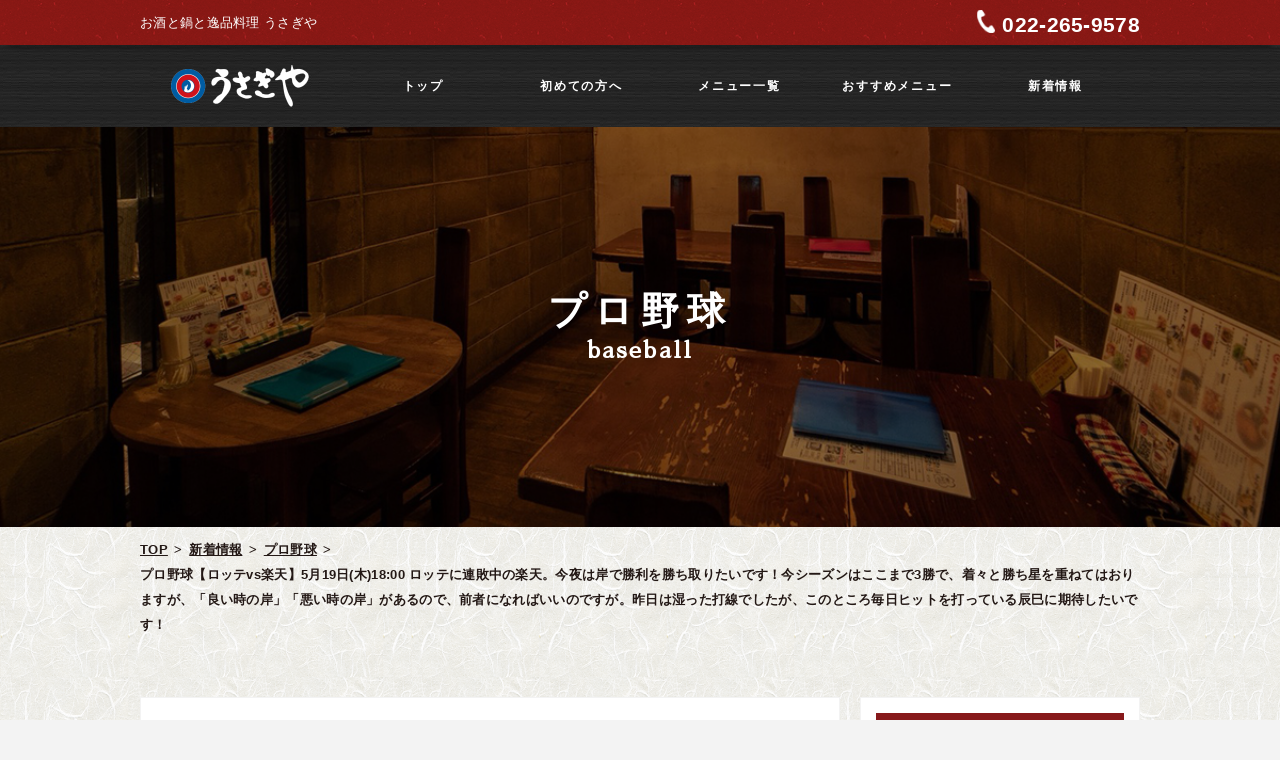

--- FILE ---
content_type: text/html; charset=UTF-8
request_url: https://usag.jp/archives/4771
body_size: 28830
content:
<!doctype html>
<html lang="ja">
<head>
<!-- Google Tag Manager -->
<script>(function(w,d,s,l,i){w[l]=w[l]||[];w[l].push({'gtm.start':
new Date().getTime(),event:'gtm.js'});var f=d.getElementsByTagName(s)[0],
j=d.createElement(s),dl=l!='dataLayer'?'&l='+l:'';j.async=true;j.src=
'https://www.googletagmanager.com/gtm.js?id='+i+dl;f.parentNode.insertBefore(j,f);
})(window,document,'script','dataLayer','GTM-KV7TJ3X');</script>
<!-- End Google Tag Manager -->
<meta charset="utf-8">
<meta name="viewport" content="width=device-width,initial-scale=1">
<meta name="format-detection" content="telephone=no">
<link rel="shortcut icon" href="img/common/favicon.ico">
<link rel="icon" href="https://usag.jp/wp-content/themes/usagiya/img/common/favicon.ico">





<link href="https://fonts.googleapis.com/css?family=Sawarabi+Mincho" rel="stylesheet">
<link href="https://fonts.googleapis.com/css2?family=Barlow:wght@600;800&family=Noto+Sans+JP:wght@400;700&display=swap" rel="stylesheet">
<script src="https://ajax.googleapis.com/ajax/libs/jquery/1.11.0/jquery.min.js"></script>
<!--[if lt IE 9]><script src="js/html5shiv.js"></script><![endif]-->
<script type="text/javascript" src="https://usag.jp/wp-content/themes/usagiya/js/common.js"></script>
<script type="text/javascript" src="https://usag.jp/wp-content/themes/usagiya/js/respond.js"></script>
<script src="https://usag.jp/wp-content/themes/usagiya/js/jquery.sliderPro.min.js"></script>
<script type="text/javascript" src="https://usag.jp/wp-content/themes/usagiya/js/swiper.js"></script>
<script src="https://usag.jp/wp-content/themes/usagiya/js/wow.min.js"></script>
<script type="text/javascript" src="https://usag.jp/wp-content/themes/usagiya/js/jquery.tile.js"></script>
<script>
    new WOW().init();
</script>
<script type="text/javascript">
	$(function(){
	  $(".menu").css("display","none");
	  $(".button-toggle").on("click", function() {
		$(".menu").slideToggle();
		$(this).toggleClass("active");
	  });
	});
</script>
<script type="application/javascript">
    $(window).on('load resize', function(){
      $(".picup_conte").tile(2);
    });
</script>
<script type="application/javascript">
    $(window).on('load resize', function(){
      $("#classic li , #image li , #desert li").tile(2);
    });
    function windowSize(){
      $('#classic li , #image li , #desert li').tile();
      var w = $(window).width();
      var x = 640-20;
      if (w <= x) {
      $('#classic li , #image li , #desert li').tile(1);
      } else {
      $('#classic li , #image li , #desert li').tile(2);
      }
    }
</script>
<script>
$(window).on('load', function () {
  var $body = $('body'),
      $navTypeA = $('.nav_fix'),
      navTypeAOffsetTop = $navTypeA.offset().top;
  
  $(window).on('scroll', function () {
    if($(this).scrollTop() > navTypeAOffsetTop) {
      $body.addClass('is_fixed');
    } else {
      $body.removeClass('is_fixed');
    }
  });
});	
</script>
<!-- Global site tag (gtag.js) - Google Analytics -->
<script async src="https://www.googletagmanager.com/gtag/js?id=G-6B1KRBQBSZ"></script>
<script>
  window.dataLayer = window.dataLayer || [];
  function gtag(){dataLayer.push(arguments);}
  gtag('js', new Date());

  gtag('config', 'G-6B1KRBQBSZ');
</script>

		<!-- All in One SEO 4.3.2 - aioseo.com -->
		<title>プロ野球【ロッテvs楽天】5月19日(木)18:00 ロッテに連敗中の楽天。今夜は岸で勝利を勝ち取りたいです！今シーズンはここまで3勝で、着々と勝ち星を重ねてはおりますが、「良い時の岸」「悪い時の岸」があるので、前者になればいいのですが。昨日は湿った打線でしたが、このところ毎日ヒットを打っている辰巳に期待したいです！ - お酒とせり鍋と逸品料理 うさぎや</title>
		<meta name="description" content="今夜はロッテとの3連戦の最終戦！昨日はたった3本のヒットしか許さず、最後のサヨナラホームランに泣きました。今夜" />
		<meta name="robots" content="max-image-preview:large" />
		<link rel="canonical" href="https://usag.jp/archives/4771" />
		<meta name="generator" content="All in One SEO (AIOSEO) 4.3.2 " />
		<meta property="og:locale" content="ja_JP" />
		<meta property="og:site_name" content="お酒とせり鍋と逸品料理  うさぎや -" />
		<meta property="og:type" content="article" />
		<meta property="og:title" content="プロ野球【ロッテvs楽天】5月19日(木)18:00 ロッテに連敗中の楽天。今夜は岸で勝利を勝ち取りたいです！今シーズンはここまで3勝で、着々と勝ち星を重ねてはおりますが、「良い時の岸」「悪い時の岸」があるので、前者になればいいのですが。昨日は湿った打線でしたが、このところ毎日ヒットを打っている辰巳に期待したいです！ - お酒とせり鍋と逸品料理 うさぎや" />
		<meta property="og:description" content="今夜はロッテとの3連戦の最終戦！昨日はたった3本のヒットしか許さず、最後のサヨナラホームランに泣きました。今夜" />
		<meta property="og:url" content="https://usag.jp/archives/4771" />
		<meta property="article:published_time" content="2022-05-19T08:10:23+00:00" />
		<meta property="article:modified_time" content="2022-05-19T08:10:24+00:00" />
		<meta name="twitter:card" content="summary_large_image" />
		<meta name="twitter:title" content="プロ野球【ロッテvs楽天】5月19日(木)18:00 ロッテに連敗中の楽天。今夜は岸で勝利を勝ち取りたいです！今シーズンはここまで3勝で、着々と勝ち星を重ねてはおりますが、「良い時の岸」「悪い時の岸」があるので、前者になればいいのですが。昨日は湿った打線でしたが、このところ毎日ヒットを打っている辰巳に期待したいです！ - お酒とせり鍋と逸品料理 うさぎや" />
		<meta name="twitter:description" content="今夜はロッテとの3連戦の最終戦！昨日はたった3本のヒットしか許さず、最後のサヨナラホームランに泣きました。今夜" />
		<script type="application/ld+json" class="aioseo-schema">
			{"@context":"https:\/\/schema.org","@graph":[{"@type":"BlogPosting","@id":"https:\/\/usag.jp\/archives\/4771#blogposting","name":"\u30d7\u30ed\u91ce\u7403\u3010\u30ed\u30c3\u30c6vs\u697d\u5929\u30115\u670819\u65e5(\u6728)18:00 \u30ed\u30c3\u30c6\u306b\u9023\u6557\u4e2d\u306e\u697d\u5929\u3002\u4eca\u591c\u306f\u5cb8\u3067\u52dd\u5229\u3092\u52dd\u3061\u53d6\u308a\u305f\u3044\u3067\u3059\uff01\u4eca\u30b7\u30fc\u30ba\u30f3\u306f\u3053\u3053\u307e\u30673\u52dd\u3067\u3001\u7740\u3005\u3068\u52dd\u3061\u661f\u3092\u91cd\u306d\u3066\u306f\u304a\u308a\u307e\u3059\u304c\u3001\u300c\u826f\u3044\u6642\u306e\u5cb8\u300d\u300c\u60aa\u3044\u6642\u306e\u5cb8\u300d\u304c\u3042\u308b\u306e\u3067\u3001\u524d\u8005\u306b\u306a\u308c\u3070\u3044\u3044\u306e\u3067\u3059\u304c\u3002\u6628\u65e5\u306f\u6e7f\u3063\u305f\u6253\u7dda\u3067\u3057\u305f\u304c\u3001\u3053\u306e\u3068\u3053\u308d\u6bce\u65e5\u30d2\u30c3\u30c8\u3092\u6253\u3063\u3066\u3044\u308b\u8fb0\u5df3\u306b\u671f\u5f85\u3057\u305f\u3044\u3067\u3059\uff01 - \u304a\u9152\u3068\u305b\u308a\u934b\u3068\u9038\u54c1\u6599\u7406 \u3046\u3055\u304e\u3084","headline":"\u30d7\u30ed\u91ce\u7403\u3010\u30ed\u30c3\u30c6vs\u697d\u5929\u30115\u670819\u65e5(\u6728)18:00 \u30ed\u30c3\u30c6\u306b\u9023\u6557\u4e2d\u306e\u697d\u5929\u3002\u4eca\u591c\u306f\u5cb8\u3067\u52dd\u5229\u3092\u52dd\u3061\u53d6\u308a\u305f\u3044\u3067\u3059\uff01\u4eca\u30b7\u30fc\u30ba\u30f3\u306f\u3053\u3053\u307e\u30673\u52dd\u3067\u3001\u7740\u3005\u3068\u52dd\u3061\u661f\u3092\u91cd\u306d\u3066\u306f\u304a\u308a\u307e\u3059\u304c\u3001\u300c\u826f\u3044\u6642\u306e\u5cb8\u300d\u300c\u60aa\u3044\u6642\u306e\u5cb8\u300d\u304c\u3042\u308b\u306e\u3067\u3001\u524d\u8005\u306b\u306a\u308c\u3070\u3044\u3044\u306e\u3067\u3059\u304c\u3002\u6628\u65e5\u306f\u6e7f\u3063\u305f\u6253\u7dda\u3067\u3057\u305f\u304c\u3001\u3053\u306e\u3068\u3053\u308d\u6bce\u65e5\u30d2\u30c3\u30c8\u3092\u6253\u3063\u3066\u3044\u308b\u8fb0\u5df3\u306b\u671f\u5f85\u3057\u305f\u3044\u3067\u3059\uff01","author":{"@id":"https:\/\/usag.jp\/archives\/author\/owner#author"},"publisher":{"@id":"https:\/\/usag.jp\/#organization"},"datePublished":"2022-05-19T08:10:23+09:00","dateModified":"2022-05-19T08:10:24+09:00","inLanguage":"ja","mainEntityOfPage":{"@id":"https:\/\/usag.jp\/archives\/4771#webpage"},"isPartOf":{"@id":"https:\/\/usag.jp\/archives\/4771#webpage"},"articleSection":"\u30d7\u30ed\u91ce\u7403"},{"@type":"BreadcrumbList","@id":"https:\/\/usag.jp\/archives\/4771#breadcrumblist","itemListElement":[{"@type":"ListItem","@id":"https:\/\/usag.jp\/#listItem","position":1,"item":{"@type":"WebPage","@id":"https:\/\/usag.jp\/","name":"\u30db\u30fc\u30e0","description":"\u4ed9\u53f0\u4e00\u756a\u753a\u3001\u304a\u9152\u3068\u934b\u3068\u9038\u54c1\u6599\u7406 \u5c45\u9152\u5c4b\u300c\u3046\u3055\u304e\u3084\u300d\u3002\u826f\u7e01\u30fb\u5b89\u7523\u30fb\u7e01\u7d50\u3073\u3067\u304a\u99b4\u67d3\u307f\u306e\u6c17\u8efd\u306a\u304a\u5e97\u3002\u5927\u753b\u9762TV\u3067\u97f3\u697d\u30d5\u30a7\u30b9\u3001\u91ce\u7403\u3001\u30b5\u30c3\u30ab\u30fc\u653e\u9001\u4e2d\uff01\u6df1\u591c2\u6642\u307e\u3067\u55b6\u696d\u4e2d\u3002\u3054\u4e88\u7d04\u306f022-265-9578\u307e\u3067\uff01","url":"https:\/\/usag.jp\/"}}]},{"@type":"Organization","@id":"https:\/\/usag.jp\/#organization","name":"\u304a\u9152\u3068\u934b\u3068\u9038\u54c1\u6599\u7406  \u3046\u3055\u304e\u3084","url":"https:\/\/usag.jp\/"},{"@type":"Person","@id":"https:\/\/usag.jp\/archives\/author\/owner#author","url":"https:\/\/usag.jp\/archives\/author\/owner","name":"\u5e97\u4e3b\u3046\u3055\u304e\u3084","image":{"@type":"ImageObject","@id":"https:\/\/usag.jp\/archives\/4771#authorImage","url":"https:\/\/secure.gravatar.com\/avatar\/83b1d03bfc49dd59bb561bff8eb87174?s=96&d=mm&r=g","width":96,"height":96,"caption":"\u5e97\u4e3b\u3046\u3055\u304e\u3084"}},{"@type":"WebPage","@id":"https:\/\/usag.jp\/archives\/4771#webpage","url":"https:\/\/usag.jp\/archives\/4771","name":"\u30d7\u30ed\u91ce\u7403\u3010\u30ed\u30c3\u30c6vs\u697d\u5929\u30115\u670819\u65e5(\u6728)18:00 \u30ed\u30c3\u30c6\u306b\u9023\u6557\u4e2d\u306e\u697d\u5929\u3002\u4eca\u591c\u306f\u5cb8\u3067\u52dd\u5229\u3092\u52dd\u3061\u53d6\u308a\u305f\u3044\u3067\u3059\uff01\u4eca\u30b7\u30fc\u30ba\u30f3\u306f\u3053\u3053\u307e\u30673\u52dd\u3067\u3001\u7740\u3005\u3068\u52dd\u3061\u661f\u3092\u91cd\u306d\u3066\u306f\u304a\u308a\u307e\u3059\u304c\u3001\u300c\u826f\u3044\u6642\u306e\u5cb8\u300d\u300c\u60aa\u3044\u6642\u306e\u5cb8\u300d\u304c\u3042\u308b\u306e\u3067\u3001\u524d\u8005\u306b\u306a\u308c\u3070\u3044\u3044\u306e\u3067\u3059\u304c\u3002\u6628\u65e5\u306f\u6e7f\u3063\u305f\u6253\u7dda\u3067\u3057\u305f\u304c\u3001\u3053\u306e\u3068\u3053\u308d\u6bce\u65e5\u30d2\u30c3\u30c8\u3092\u6253\u3063\u3066\u3044\u308b\u8fb0\u5df3\u306b\u671f\u5f85\u3057\u305f\u3044\u3067\u3059\uff01 - \u304a\u9152\u3068\u305b\u308a\u934b\u3068\u9038\u54c1\u6599\u7406 \u3046\u3055\u304e\u3084","description":"\u4eca\u591c\u306f\u30ed\u30c3\u30c6\u3068\u306e3\u9023\u6226\u306e\u6700\u7d42\u6226\uff01\u6628\u65e5\u306f\u305f\u3063\u305f3\u672c\u306e\u30d2\u30c3\u30c8\u3057\u304b\u8a31\u3055\u305a\u3001\u6700\u5f8c\u306e\u30b5\u30e8\u30ca\u30e9\u30db\u30fc\u30e0\u30e9\u30f3\u306b\u6ce3\u304d\u307e\u3057\u305f\u3002\u4eca\u591c","inLanguage":"ja","isPartOf":{"@id":"https:\/\/usag.jp\/#website"},"breadcrumb":{"@id":"https:\/\/usag.jp\/archives\/4771#breadcrumblist"},"author":{"@id":"https:\/\/usag.jp\/archives\/author\/owner#author"},"creator":{"@id":"https:\/\/usag.jp\/archives\/author\/owner#author"},"datePublished":"2022-05-19T08:10:23+09:00","dateModified":"2022-05-19T08:10:24+09:00"},{"@type":"WebSite","@id":"https:\/\/usag.jp\/#website","url":"https:\/\/usag.jp\/","name":"\u304a\u9152\u3068\u934b\u3068\u9038\u54c1\u6599\u7406  \u3046\u3055\u304e\u3084","inLanguage":"ja","publisher":{"@id":"https:\/\/usag.jp\/#organization"}}]}
		</script>
		<!-- All in One SEO -->

<link rel='dns-prefetch' href='//s.w.org' />
<link rel="alternate" type="application/rss+xml" title="お酒とせり鍋と逸品料理  うさぎや &raquo; プロ野球【ロッテvs楽天】5月19日(木)18:00 ロッテに連敗中の楽天。今夜は岸で勝利を勝ち取りたいです！今シーズンはここまで3勝で、着々と勝ち星を重ねてはおりますが、「良い時の岸」「悪い時の岸」があるので、前者になればいいのですが。昨日は湿った打線でしたが、このところ毎日ヒットを打っている辰巳に期待したいです！ のコメントのフィード" href="https://usag.jp/archives/4771/feed" />
		<script type="text/javascript">
			window._wpemojiSettings = {"baseUrl":"https:\/\/s.w.org\/images\/core\/emoji\/13.0.0\/72x72\/","ext":".png","svgUrl":"https:\/\/s.w.org\/images\/core\/emoji\/13.0.0\/svg\/","svgExt":".svg","source":{"concatemoji":"https:\/\/usag.jp\/wp-includes\/js\/wp-emoji-release.min.js?ver=5.5.1"}};
			!function(e,a,t){var r,n,o,i,p=a.createElement("canvas"),s=p.getContext&&p.getContext("2d");function c(e,t){var a=String.fromCharCode;s.clearRect(0,0,p.width,p.height),s.fillText(a.apply(this,e),0,0);var r=p.toDataURL();return s.clearRect(0,0,p.width,p.height),s.fillText(a.apply(this,t),0,0),r===p.toDataURL()}function l(e){if(!s||!s.fillText)return!1;switch(s.textBaseline="top",s.font="600 32px Arial",e){case"flag":return!c([127987,65039,8205,9895,65039],[127987,65039,8203,9895,65039])&&(!c([55356,56826,55356,56819],[55356,56826,8203,55356,56819])&&!c([55356,57332,56128,56423,56128,56418,56128,56421,56128,56430,56128,56423,56128,56447],[55356,57332,8203,56128,56423,8203,56128,56418,8203,56128,56421,8203,56128,56430,8203,56128,56423,8203,56128,56447]));case"emoji":return!c([55357,56424,8205,55356,57212],[55357,56424,8203,55356,57212])}return!1}function d(e){var t=a.createElement("script");t.src=e,t.defer=t.type="text/javascript",a.getElementsByTagName("head")[0].appendChild(t)}for(i=Array("flag","emoji"),t.supports={everything:!0,everythingExceptFlag:!0},o=0;o<i.length;o++)t.supports[i[o]]=l(i[o]),t.supports.everything=t.supports.everything&&t.supports[i[o]],"flag"!==i[o]&&(t.supports.everythingExceptFlag=t.supports.everythingExceptFlag&&t.supports[i[o]]);t.supports.everythingExceptFlag=t.supports.everythingExceptFlag&&!t.supports.flag,t.DOMReady=!1,t.readyCallback=function(){t.DOMReady=!0},t.supports.everything||(n=function(){t.readyCallback()},a.addEventListener?(a.addEventListener("DOMContentLoaded",n,!1),e.addEventListener("load",n,!1)):(e.attachEvent("onload",n),a.attachEvent("onreadystatechange",function(){"complete"===a.readyState&&t.readyCallback()})),(r=t.source||{}).concatemoji?d(r.concatemoji):r.wpemoji&&r.twemoji&&(d(r.twemoji),d(r.wpemoji)))}(window,document,window._wpemojiSettings);
		</script>
		<style type="text/css">
img.wp-smiley,
img.emoji {
	display: inline !important;
	border: none !important;
	box-shadow: none !important;
	height: 1em !important;
	width: 1em !important;
	margin: 0 .07em !important;
	vertical-align: -0.1em !important;
	background: none !important;
	padding: 0 !important;
}
</style>
	<link rel='stylesheet' id='sbi_styles-css'  href='https://usag.jp/wp-content/plugins/instagram-feed/css/sbi-styles.min.css?ver=6.2.1' type='text/css' media='all' />
<link rel='stylesheet' id='ada-reset-css'  href='https://usag.jp/wp-content/themes/usagiya/css/reset.css?ver=5.5.1' type='text/css' media='all' />
<link rel='stylesheet' id='ada-common-css'  href='https://usag.jp/wp-content/themes/usagiya/css/common.css?ver=5.5.1' type='text/css' media='all' />
<link rel='stylesheet' id='ada-animate-css'  href='https://usag.jp/wp-content/themes/usagiya/css/animate.css?ver=5.5.1' type='text/css' media='all' />
<link rel='stylesheet' id='ada-lower-css'  href='https://usag.jp/wp-content/themes/usagiya/css/lower.css?ver=5.5.1' type='text/css' media='all' />
<link rel='stylesheet' id='ada-information-css'  href='https://usag.jp/wp-content/themes/usagiya/css/information.css?ver=5.5.1' type='text/css' media='all' />
<link rel='stylesheet' id='wp-post-css'  href='https://usag.jp/wp-content/themes/usagiya/css/wp-post.min.css?ver=5.5.1' type='text/css' media='all' />
<link rel="https://api.w.org/" href="https://usag.jp/wp-json/" /><link rel="alternate" type="application/json" href="https://usag.jp/wp-json/wp/v2/posts/4771" /><link rel='prev' title='『大相撲5月場所12日目』5月19日(木)開店より結びの一番まで放送します。優勝争いも混沌とする中、残り4日を照ノ富士がしっかり締めてくれることが希望です。やはり優勝ラインは下げたくないというのが本音では有ります。不甲斐ない大関陣と共に、これ以上横綱までもが崩れるのはいただけません。本日もうさぎや大相撲中継からスタートです！' href='https://usag.jp/archives/4769' />
<link rel='next' title='【今夜は水タコの刺身で乾杯！】本日のオススメフード&amp;ドリンク。' href='https://usag.jp/archives/4773' />
<link rel='shortlink' href='https://usag.jp/?p=4771' />
<link rel="alternate" type="application/json+oembed" href="https://usag.jp/wp-json/oembed/1.0/embed?url=https%3A%2F%2Fusag.jp%2Farchives%2F4771" />
<link rel="alternate" type="text/xml+oembed" href="https://usag.jp/wp-json/oembed/1.0/embed?url=https%3A%2F%2Fusag.jp%2Farchives%2F4771&#038;format=xml" />
</head>
<body class="post-template-default single single-post postid-4771 single-format-standard">
	<!-- Google Tag Manager (noscript) -->
<noscript><iframe src="https://www.googletagmanager.com/ns.html?id=GTM-KV7TJ3X"
height="0" width="0" style="display:none;visibility:hidden"></iframe></noscript>
<!-- End Google Tag Manager (noscript) -->
    <header>
					<div class="nav_fix">
			<div class="intro_box">
				<div class="contents_inner clearfix">
					<p class="intro_text left">お酒と鍋と逸品料理  うさぎや</p>
					<div class="pc tab">
						<p class="tel right">022-265-9578</p>
					</div>
					<div class="sp">
						<p class="tel"><a href="tel:022-265-9578">022-265-9578</a></p>
					</div>
				</div>
			</div>
			<div class="lower_logo_box pc">
				<div class="contents_inner clearfix">
					<div class="logo_area">
						<h1><a href="https://usag.jp/"><img src="https://usag.jp/wp-content/themes/usagiya/img/common/lower_logo.png" alt="うさぎや" width="276px"></a></h1>
					</div>
					<nav id="nav_pc">
						<ul>
							<li><a href="https://usag.jp/">トップ</a></li>
							<li><a href="https://usag.jp/about/">初めての方へ</a></li>
							<li><a href="https://usag.jp/menu/">メニュー一覧</a></li>
							<li><a href="https://usag.jp/recommended/">おすすめメニュー</a></li>
							<li><a href="https://usag.jp/information/">新着情報</a></li>
						</ul>
					</nav>
				</div>
			</div>
			<div class="lower_logo_box logo_tab sp">
				<div class="contents_inner clearfix">
					<div class="logo_area">
						<h1><a href="https://usag.jp/"><img src="https://usag.jp/wp-content/themes/usagiya/img/common/lower_logo.png" alt="うさぎや" width="276px"></a></h1>
					</div>
					<ul class="icon_conte">
						<li><a href="https://mobile.twitter.com/usagiya2012?p=i" target="_blank"><img src="https://usag.jp/wp-content/themes/usagiya/img/index/icon_twitter.png"></a></li>
						<li><a href="https://www.facebook.com/usagiyaa/" target="_blank"><img src="https://usag.jp/wp-content/themes/usagiya/img/index/icon_fb.png"></a></li>
						<li><a href="https://www.instagram.com/usagiya.sendai/" target="_blank"><img src="https://usag.jp/wp-content/themes/usagiya/img/index/icon_insta.png"></a></li>
					</ul>
					<div id="nav_sp">
						<div class="button-toggle">
							<span></span>
						</div>
						<div class="menu">
							<ul class="clearfix">
								<li><a href="https://usag.jp/">トップ</a></li>
								<li><a href="https://usag.jp/about/">初めての方へ</a></li>
								<li><a href="https://usag.jp/menu/">メニュー一覧</a></li>
								<li><a href="https://usag.jp/recommended/">おすすめメニュー</a></li>
								<li><a href="https://usag.jp/information/">新着情報</a></li>
							</ul>
						</div>
					</div>
				</div>
			</div>
		</div>		
		    </header>
    
<div id="contents">
		<div id="headline">
			<div class="contents_inner">
				            	<h2>プロ野球<span class="min">baseball</span></h2>
			</div>
        </div>
        <div id="breadcrumb">
            <ul class="contents_inner clearfix">
                <li><a href="https://usag.jp/">TOP</a></li>
				<li><a href="https://usag.jp/information/">新着情報</a></li>
				<li><a href="https://usag.jp/archives/category/baseball">プロ野球</a></li>
                <li>プロ野球【ロッテvs楽天】5月19日(木)18:00 ロッテに連敗中の楽天。今夜は岸で勝利を勝ち取りたいです！今シーズンはここまで3勝で、着々と勝ち星を重ねてはおりますが、「良い時の岸」「悪い時の岸」があるので、前者になればいいのですが。昨日は湿った打線でしたが、このところ毎日ヒットを打っている辰巳に期待したいです！</li>
            </ul>
        </div>
		
		<section id="information_block">
			<div class="contents_inner">
				<div class="col_wrap">
						<div class="main_col">
							<article class="post_box">
	<div class="title_box">
		<p class="date">
			<time>2022.05.19</time>
		</p>
		<p class="user">投稿者：店主うさぎや</p>
		<h3>プロ野球【ロッテvs楽天】5月19日(木)18:00 ロッテに連敗中の楽天。今夜は岸で勝利を勝ち取りたいです！今シーズンはここまで3勝で、着々と勝ち星を重ねてはおりますが、「良い時の岸」「悪い時の岸」があるので、前者になればいいのですが。昨日は湿った打線でしたが、このところ毎日ヒットを打っている辰巳に期待したいです！</h3>
	</div>
	<div class="text_box">
		<p>
<p>今夜はロッテとの3連戦の最終戦！昨日はたった3本のヒットしか許さず、最後のサヨナラホームランに泣きました。今夜は、必ず勝てるでしょう！</p>
</p>
	</div>
</article>
							
	<div id="single" class="pagenation ">
		<ul class="page-numbers">		
			
							
				<li>
					<a href="https://usag.jp/archives/4773" class="page-numbers prev">
						<span>【今夜は水タコの刺身で乾杯！】本日のオススメフード&amp;ドリンク。</span>
					</a>
				</li>
						
							
				<li>					
					<a href="https://usag.jp/archives/4769" class="page-numbers next">
						<span>『大相撲5月場所12日目』5月19日(木)開店より結びの一番まで放送します。優勝争いも混沌とする中、残り4日を照ノ富士がしっかり締めてくれることが希望です。やはり優勝ラインは下げたくないというのが本音では有ります。不甲斐ない大関陣と共に、これ以上横綱までもが崩れるのはいただけません。本日もうさぎや大相撲中継からスタートです！</span>
					</a>
				</li>
			
		 </ul>
	</div>

							</div>
						<aside class="sub_col">
							<div class="aside_box category">
<p class="box_label">カテゴリー</p>
			<a href="https://usag.jp/archives/category/event" class="aside_link cate_02">イベント<span>（163）</span></a>
			<a href="https://usag.jp/archives/category/info" class="aside_link cate_01">お知らせ<span>（1983）</span></a>
			<a href="https://usag.jp/archives/category/sports" class="aside_link ">スポーツ観戦<span>（169）</span></a>
			<a href="https://usag.jp/archives/category/baseball" class="aside_link ">プロ野球<span>（244）</span></a>
			<a href="https://usag.jp/archives/category/lunch" class="aside_link cate_03">ランチ<span>（5）</span></a>
		
</div>

<div class="aside_box">
	<p class="box_label">アクセス</p>
	<div class="box_child">
		<p class="box_child_label">住所</p>
		<p class="text">宮城県仙台市青葉区一番町４－１－１<br>
			オークツリー一番町地下<br>
			Tel.022-265-9578</p>		
	</div>
	<div class="box_child">
		<p class="box_child_label">営業時間</p>
		<p class="text">【ランチ】<br>
			11:30 – 15:00<br>
			【ディナー】<br>
			月〜土: 17:00 – AM2:00<br>
			日曜日：17:00 – AM0:00<br>
			（連休の場合は最終日に振替え）</p>
	</div>
</div>

<div class="aside_box">
	<p class="box_label">このサイトについて</p>
	<p class="text">巨大モニターで野球・サッカーなどスポーツ観戦もできる居酒屋「うさぎや」のブログです。<br>
おすすめメニューやLIVE情報などをご紹介します。</p>
</div>

						</aside>
					</div>	
			</div>
		</section>	
    </div>
<div id="pagetop"><img src="https://usag.jp/wp-content/themes/usagiya/img/common/pagetop.png" alt="ページ上部へ"></div>
    <div id="pagetop_sp"></div>
	<footer>
        <div class="contents_inner">
            <div class="clearfix">
                <div class="add_box left">
                    <h1><a href="https://usag.jp/"><img src="https://usag.jp/wp-content/themes/usagiya/img/common/f_logo.png" alt="うさぎや" width="286px"></a></h1>
					<p class="name">お酒と鍋と逸品料理  うさぎや</p>
					<p class="add">宮城県仙台市青葉区一番町４－１－１　オークツリー一番町地下<br>
					営業時間　17：00 ～ 翌2：00　※日曜日は17:00～0:00（連休の場合は最終日に振替<br>
					電話番号　022-265-9578</p>
					<div class="sab_area pc tab">
						<p class="title">お問合わせ・ご予約</p>
						<div class="tel_conte clearfix">
							<p class="tel">022-265-9578</p>
							<p class="order"><a href="https://www.hotpepper.jp/strJ000030005/yoyaku/hpds/" target="_blank">ネット予約はこちらから</a></p>
						</div>
						<p class="sab_area_contact">ご予約はホットペッパー経由か当店に直接電話のみの対応となります。</p>
					</div>
					<div class="sab_area sp">
						<p class="title">お問合わせ・ご予約</p>
						<div class="tel_conte clearfix">
							<p class="tel"><a href="tel:022-265-9578">022-265-9578</a></p>
							<p class="order"><a href="https://www.hotpepper.jp/strJ000030005/yoyaku/hpds/" target="_blank">ネット予約はこちらから</a></p>
						</div>
						<p class="sab_area_contact">ご予約はホットペッパー経由か当店に直接電話のみの対応となります。</p>
					</div>
					<div class="hibariya">
						<p class="title">姉妹店ひばりやはこちら</p>
						<a href="https://hibari-ya.com/" target="_blank"><img src="https://usag.jp/wp-content/themes/usagiya/img/common/hibariya.svg" alt=""></a>
					</div>
                </div>
                <div class="map_box right">
                    <iframe src="https://www.google.com/maps/embed?pb=!1m18!1m12!1m3!1d3132.7135128524446!2d140.87074131562628!3d38.26294997967351!2m3!1f0!2f0!3f0!3m2!1i1024!2i768!4f13.1!3m3!1m2!1s0x5f8a2824ca7ca355%3A0x3e2c63f4d5c5a165!2z44GG44GV44GO44KE!5e0!3m2!1sja!2sjp!4v1567415057701!5m2!1sja!2sjp" width="100%" height="330" frameborder="0" style="border:0;" allowfullscreen=""></iframe>
                </div>
            </div>
		</div>
		<div class="nav_bg">
			<nav class="clearfix">
				<ul class="contents_inner">
					<li><a href="https://usag.jp/">トップ</a></li>
					<li><a href="https://usag.jp/about/">初めての方へ</a></li>
					<li><a href="https://usag.jp/menu/">メニュー一覧</a></li>
					<li><a href="https://usag.jp/recommended/">おすすめメニュー</a></li>
					<li><a href="https://usag.jp/information/">新着情報</a></li>
					<li><a href="https://usag.jp/privacy/">個人情報保護方針</a></li>
					<li><a href="https://usag.jp/contact/">お問い合わせ</a></li>
				</ul>
			</nav>
			<div id="footer_copy"><small>&copy; うさぎや.</small></div>
		</div>
	</footer>

<!-- Instagram Feed JS -->
<script type="text/javascript">
var sbiajaxurl = "https://usag.jp/wp-admin/admin-ajax.php";
</script>
<script type='text/javascript' src='https://usag.jp/wp-includes/js/wp-embed.min.js?ver=5.5.1' id='wp-embed-js'></script>

</body>
</html>

--- FILE ---
content_type: image/svg+xml
request_url: https://usag.jp/wp-content/themes/usagiya/img/common/icon_left.svg
body_size: 771
content:
<?xml version="1.0" encoding="utf-8"?>
<!-- Generator: Adobe Illustrator 18.0.0, SVG Export Plug-In . SVG Version: 6.00 Build 0)  -->
<!DOCTYPE svg PUBLIC "-//W3C//DTD SVG 1.1//EN" "http://www.w3.org/Graphics/SVG/1.1/DTD/svg11.dtd">
<svg version="1.1" id="レイヤー_1" xmlns="http://www.w3.org/2000/svg" xmlns:xlink="http://www.w3.org/1999/xlink" x="0px"
	 y="0px" viewBox="0 0 7 10" enable-background="new 0 0 7 10" xml:space="preserve">
<g>
	<path fill="#FEFEFE" d="M2.2,9.3C2.1,9.4,1.9,9.5,1.8,9.5S1.4,9.4,1.3,9.3L0.7,8.7C0.6,8.6,0.5,8.4,0.5,8.2c0-0.2,0.1-0.3,0.2-0.5
		l2.6-2.6L0.7,2.5C0.6,2.4,0.5,2.2,0.5,2s0.1-0.3,0.2-0.5l0.6-0.6c0.1-0.1,0.3-0.2,0.5-0.2s0.3,0.1,0.5,0.2l3.7,3.7
		c0.1,0.1,0.2,0.3,0.2,0.5c0,0.2-0.1,0.3-0.2,0.5L2.2,9.3z"/>
</g>
</svg>
